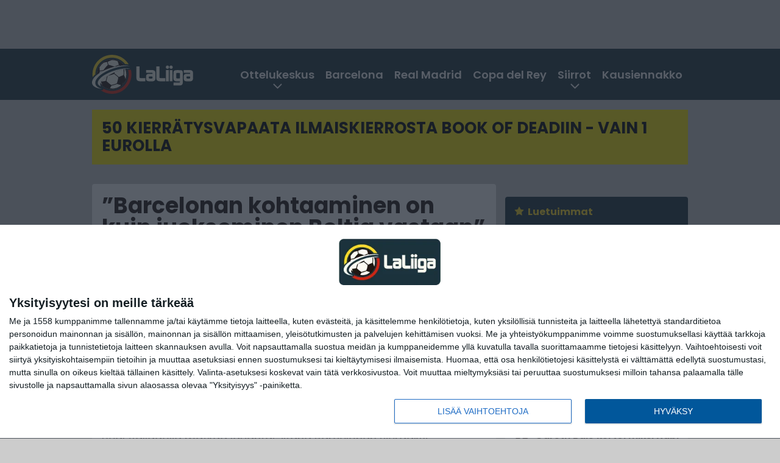

--- FILE ---
content_type: text/html; charset=UTF-8
request_url: https://www.laliiga.com/2013/10/05/barcelonan-kohtaaminen-on-kuin-juokseminen-boltia-vastaan/
body_size: 12804
content:

<!doctype html>
<html lang="fi">
	<head>
		<!-- meta charset="UTF-8" //-->
		<meta http-equiv="Content-Type" content="text/html; charset=UTF-8" />
		<meta http-equiv="X-UA-Compatible" content="IE=edge">
		<meta name="viewport" content="width=device-width, initial-scale=1" />

		<meta name='robots' content='index, follow, max-image-preview:large, max-snippet:-1, max-video-preview:-1' />

	<!-- This site is optimized with the Yoast SEO plugin v23.5 - https://yoast.com/wordpress/plugins/seo/ -->
	<title>&quot;Barcelonan kohtaaminen on kuin juokseminen Boltia vastaan&quot;</title>
	<link rel="canonical" href="https://www.laliiga.com/2013/10/05/barcelonan-kohtaaminen-on-kuin-juokseminen-boltia-vastaan/" />
	<meta property="og:locale" content="fi_FI" />
	<meta property="og:type" content="article" />
	<meta property="og:title" content="&quot;Barcelonan kohtaaminen on kuin juokseminen Boltia vastaan&quot;" />
	<meta property="og:description" content="Real Valladolid matkaa lauantai-iltana Barcelonan vieraaksi. Valladolidin valmentaja Juan Ignacio Martínez vertaa Barcelonaa Usain Boltin kohtaamiseen pikajuoksussa. – Nämä ottelut merkitään suurella innolla kalenteriin, Martínez sanoi lehdistötilaisuudessa. – En halua olla pessimistinen, mutta tämä on kuin Usain Boltin kohtaaminen olympialaisissa. Olemme joukkue, jonka on kokeiltava eri asioita. Meidän on näytettävä persoonallisuutemme pallon kanssa. Se on [&hellip;]" />
	<meta property="og:url" content="https://www.laliiga.com/2013/10/05/barcelonan-kohtaaminen-on-kuin-juokseminen-boltia-vastaan/" />
	<meta property="og:site_name" content="LaLiiga" />
	<meta property="article:publisher" content="https://www.facebook.com/Laliigasuomi" />
	<meta property="article:published_time" content="2013-10-05T12:39:55+00:00" />
	<meta property="og:image" content="https://www.laliiga.com/wp-content/uploads/2013/07/Valladolid-logo.jpg" />
	<meta property="og:image:width" content="205" />
	<meta property="og:image:height" content="246" />
	<meta property="og:image:type" content="image/jpeg" />
	<meta name="author" content="Jaakko Perttilä" />
	<meta name="twitter:card" content="summary_large_image" />
	<meta name="twitter:creator" content="@laliigacom" />
	<meta name="twitter:site" content="@laliigacom" />
	<meta name="twitter:label1" content="Kirjoittanut" />
	<meta name="twitter:data1" content="Jaakko Perttilä" />
	<meta name="twitter:label2" content="Arvioitu lukuaika" />
	<meta name="twitter:data2" content="1 minuutti" />
	<script type="application/ld+json" class="yoast-schema-graph">{"@context":"https://schema.org","@graph":[{"@type":"WebPage","@id":"https://www.laliiga.com/2013/10/05/barcelonan-kohtaaminen-on-kuin-juokseminen-boltia-vastaan/","url":"https://www.laliiga.com/2013/10/05/barcelonan-kohtaaminen-on-kuin-juokseminen-boltia-vastaan/","name":"\"Barcelonan kohtaaminen on kuin juokseminen Boltia vastaan\"","isPartOf":{"@id":"https://www.laliiga.com/#website"},"primaryImageOfPage":{"@id":"https://www.laliiga.com/2013/10/05/barcelonan-kohtaaminen-on-kuin-juokseminen-boltia-vastaan/#primaryimage"},"image":{"@id":"https://www.laliiga.com/2013/10/05/barcelonan-kohtaaminen-on-kuin-juokseminen-boltia-vastaan/#primaryimage"},"thumbnailUrl":"https://www.laliiga.com/app/uploads/2013/07/Valladolid-logo.jpg","datePublished":"2013-10-05T12:39:55+00:00","dateModified":"2013-10-05T12:39:55+00:00","author":{"@id":"https://www.laliiga.com/#/schema/person/a1a0dc1555595a448e2e0b37557cc633"},"breadcrumb":{"@id":"https://www.laliiga.com/2013/10/05/barcelonan-kohtaaminen-on-kuin-juokseminen-boltia-vastaan/#breadcrumb"},"inLanguage":"fi","potentialAction":[{"@type":"ReadAction","target":["https://www.laliiga.com/2013/10/05/barcelonan-kohtaaminen-on-kuin-juokseminen-boltia-vastaan/"]}]},{"@type":"ImageObject","inLanguage":"fi","@id":"https://www.laliiga.com/2013/10/05/barcelonan-kohtaaminen-on-kuin-juokseminen-boltia-vastaan/#primaryimage","url":"https://www.laliiga.com/app/uploads/2013/07/Valladolid-logo.jpg","contentUrl":"https://www.laliiga.com/app/uploads/2013/07/Valladolid-logo.jpg","width":205,"height":246},{"@type":"BreadcrumbList","@id":"https://www.laliiga.com/2013/10/05/barcelonan-kohtaaminen-on-kuin-juokseminen-boltia-vastaan/#breadcrumb","itemListElement":[{"@type":"ListItem","position":1,"name":"LaLiiga","item":"https://www.laliiga.com/"},{"@type":"ListItem","position":2,"name":"&#8221;Barcelonan kohtaaminen on kuin juokseminen Boltia vastaan&#8221;"}]},{"@type":"WebSite","@id":"https://www.laliiga.com/#website","url":"https://www.laliiga.com/","name":"LaLiiga","description":"-fanien pääuutiskanava","potentialAction":[{"@type":"SearchAction","target":{"@type":"EntryPoint","urlTemplate":"https://www.laliiga.com/?s={search_term_string}"},"query-input":{"@type":"PropertyValueSpecification","valueRequired":true,"valueName":"search_term_string"}}],"inLanguage":"fi"},{"@type":"Person","@id":"https://www.laliiga.com/#/schema/person/a1a0dc1555595a448e2e0b37557cc633","name":"Jaakko Perttilä","image":{"@type":"ImageObject","inLanguage":"fi","@id":"https://www.laliiga.com/#/schema/person/image/","url":"https://secure.gravatar.com/avatar/e52cffd62869e8e63f5af181938d5dad?s=96&d=mm&r=g","contentUrl":"https://secure.gravatar.com/avatar/e52cffd62869e8e63f5af181938d5dad?s=96&d=mm&r=g","caption":"Jaakko Perttilä"},"sameAs":["https://www.facebook.com/jaakko.perttila.3"],"url":"https://www.laliiga.com/author/jaakko/"}]}</script>
	<!-- / Yoast SEO plugin. -->


<link rel='stylesheet' id='wp-block-library-css' href='https://www.laliiga.com/wp/wp-includes/css/dist/block-library/style.min.css?ver=4d663794e6d31902b3f2bdf534408fcb' type='text/css' media='all' />
<link rel='stylesheet' id='content-reader-block-style-css' href='https://www.laliiga.com/app/plugins/content-reader/assets/css/frontend.css?ver=1.1.0' type='text/css' media='all' />
<link rel='stylesheet' id='block-post-list-css-css' href='https://www.laliiga.com/app/themes/media-theme/assets/css/block-post-list.css?ver=0.62' type='text/css' media='all' />
<style id='classic-theme-styles-inline-css' type='text/css'>
/*! This file is auto-generated */
.wp-block-button__link{color:#fff;background-color:#32373c;border-radius:9999px;box-shadow:none;text-decoration:none;padding:calc(.667em + 2px) calc(1.333em + 2px);font-size:1.125em}.wp-block-file__button{background:#32373c;color:#fff;text-decoration:none}
</style>
<style id='global-styles-inline-css' type='text/css'>
:root{--wp--preset--aspect-ratio--square: 1;--wp--preset--aspect-ratio--4-3: 4/3;--wp--preset--aspect-ratio--3-4: 3/4;--wp--preset--aspect-ratio--3-2: 3/2;--wp--preset--aspect-ratio--2-3: 2/3;--wp--preset--aspect-ratio--16-9: 16/9;--wp--preset--aspect-ratio--9-16: 9/16;--wp--preset--color--black: #000000;--wp--preset--color--cyan-bluish-gray: #abb8c3;--wp--preset--color--white: #ffffff;--wp--preset--color--pale-pink: #f78da7;--wp--preset--color--vivid-red: #cf2e2e;--wp--preset--color--luminous-vivid-orange: #ff6900;--wp--preset--color--luminous-vivid-amber: #fcb900;--wp--preset--color--light-green-cyan: #7bdcb5;--wp--preset--color--vivid-green-cyan: #00d084;--wp--preset--color--pale-cyan-blue: #8ed1fc;--wp--preset--color--vivid-cyan-blue: #0693e3;--wp--preset--color--vivid-purple: #9b51e0;--wp--preset--gradient--vivid-cyan-blue-to-vivid-purple: linear-gradient(135deg,rgba(6,147,227,1) 0%,rgb(155,81,224) 100%);--wp--preset--gradient--light-green-cyan-to-vivid-green-cyan: linear-gradient(135deg,rgb(122,220,180) 0%,rgb(0,208,130) 100%);--wp--preset--gradient--luminous-vivid-amber-to-luminous-vivid-orange: linear-gradient(135deg,rgba(252,185,0,1) 0%,rgba(255,105,0,1) 100%);--wp--preset--gradient--luminous-vivid-orange-to-vivid-red: linear-gradient(135deg,rgba(255,105,0,1) 0%,rgb(207,46,46) 100%);--wp--preset--gradient--very-light-gray-to-cyan-bluish-gray: linear-gradient(135deg,rgb(238,238,238) 0%,rgb(169,184,195) 100%);--wp--preset--gradient--cool-to-warm-spectrum: linear-gradient(135deg,rgb(74,234,220) 0%,rgb(151,120,209) 20%,rgb(207,42,186) 40%,rgb(238,44,130) 60%,rgb(251,105,98) 80%,rgb(254,248,76) 100%);--wp--preset--gradient--blush-light-purple: linear-gradient(135deg,rgb(255,206,236) 0%,rgb(152,150,240) 100%);--wp--preset--gradient--blush-bordeaux: linear-gradient(135deg,rgb(254,205,165) 0%,rgb(254,45,45) 50%,rgb(107,0,62) 100%);--wp--preset--gradient--luminous-dusk: linear-gradient(135deg,rgb(255,203,112) 0%,rgb(199,81,192) 50%,rgb(65,88,208) 100%);--wp--preset--gradient--pale-ocean: linear-gradient(135deg,rgb(255,245,203) 0%,rgb(182,227,212) 50%,rgb(51,167,181) 100%);--wp--preset--gradient--electric-grass: linear-gradient(135deg,rgb(202,248,128) 0%,rgb(113,206,126) 100%);--wp--preset--gradient--midnight: linear-gradient(135deg,rgb(2,3,129) 0%,rgb(40,116,252) 100%);--wp--preset--font-size--small: 13px;--wp--preset--font-size--medium: 20px;--wp--preset--font-size--large: 36px;--wp--preset--font-size--x-large: 42px;--wp--preset--spacing--20: 0.44rem;--wp--preset--spacing--30: 0.67rem;--wp--preset--spacing--40: 1rem;--wp--preset--spacing--50: 1.5rem;--wp--preset--spacing--60: 2.25rem;--wp--preset--spacing--70: 3.38rem;--wp--preset--spacing--80: 5.06rem;--wp--preset--shadow--natural: 6px 6px 9px rgba(0, 0, 0, 0.2);--wp--preset--shadow--deep: 12px 12px 50px rgba(0, 0, 0, 0.4);--wp--preset--shadow--sharp: 6px 6px 0px rgba(0, 0, 0, 0.2);--wp--preset--shadow--outlined: 6px 6px 0px -3px rgba(255, 255, 255, 1), 6px 6px rgba(0, 0, 0, 1);--wp--preset--shadow--crisp: 6px 6px 0px rgba(0, 0, 0, 1);}:where(.is-layout-flex){gap: 0.5em;}:where(.is-layout-grid){gap: 0.5em;}body .is-layout-flex{display: flex;}.is-layout-flex{flex-wrap: wrap;align-items: center;}.is-layout-flex > :is(*, div){margin: 0;}body .is-layout-grid{display: grid;}.is-layout-grid > :is(*, div){margin: 0;}:where(.wp-block-columns.is-layout-flex){gap: 2em;}:where(.wp-block-columns.is-layout-grid){gap: 2em;}:where(.wp-block-post-template.is-layout-flex){gap: 1.25em;}:where(.wp-block-post-template.is-layout-grid){gap: 1.25em;}.has-black-color{color: var(--wp--preset--color--black) !important;}.has-cyan-bluish-gray-color{color: var(--wp--preset--color--cyan-bluish-gray) !important;}.has-white-color{color: var(--wp--preset--color--white) !important;}.has-pale-pink-color{color: var(--wp--preset--color--pale-pink) !important;}.has-vivid-red-color{color: var(--wp--preset--color--vivid-red) !important;}.has-luminous-vivid-orange-color{color: var(--wp--preset--color--luminous-vivid-orange) !important;}.has-luminous-vivid-amber-color{color: var(--wp--preset--color--luminous-vivid-amber) !important;}.has-light-green-cyan-color{color: var(--wp--preset--color--light-green-cyan) !important;}.has-vivid-green-cyan-color{color: var(--wp--preset--color--vivid-green-cyan) !important;}.has-pale-cyan-blue-color{color: var(--wp--preset--color--pale-cyan-blue) !important;}.has-vivid-cyan-blue-color{color: var(--wp--preset--color--vivid-cyan-blue) !important;}.has-vivid-purple-color{color: var(--wp--preset--color--vivid-purple) !important;}.has-black-background-color{background-color: var(--wp--preset--color--black) !important;}.has-cyan-bluish-gray-background-color{background-color: var(--wp--preset--color--cyan-bluish-gray) !important;}.has-white-background-color{background-color: var(--wp--preset--color--white) !important;}.has-pale-pink-background-color{background-color: var(--wp--preset--color--pale-pink) !important;}.has-vivid-red-background-color{background-color: var(--wp--preset--color--vivid-red) !important;}.has-luminous-vivid-orange-background-color{background-color: var(--wp--preset--color--luminous-vivid-orange) !important;}.has-luminous-vivid-amber-background-color{background-color: var(--wp--preset--color--luminous-vivid-amber) !important;}.has-light-green-cyan-background-color{background-color: var(--wp--preset--color--light-green-cyan) !important;}.has-vivid-green-cyan-background-color{background-color: var(--wp--preset--color--vivid-green-cyan) !important;}.has-pale-cyan-blue-background-color{background-color: var(--wp--preset--color--pale-cyan-blue) !important;}.has-vivid-cyan-blue-background-color{background-color: var(--wp--preset--color--vivid-cyan-blue) !important;}.has-vivid-purple-background-color{background-color: var(--wp--preset--color--vivid-purple) !important;}.has-black-border-color{border-color: var(--wp--preset--color--black) !important;}.has-cyan-bluish-gray-border-color{border-color: var(--wp--preset--color--cyan-bluish-gray) !important;}.has-white-border-color{border-color: var(--wp--preset--color--white) !important;}.has-pale-pink-border-color{border-color: var(--wp--preset--color--pale-pink) !important;}.has-vivid-red-border-color{border-color: var(--wp--preset--color--vivid-red) !important;}.has-luminous-vivid-orange-border-color{border-color: var(--wp--preset--color--luminous-vivid-orange) !important;}.has-luminous-vivid-amber-border-color{border-color: var(--wp--preset--color--luminous-vivid-amber) !important;}.has-light-green-cyan-border-color{border-color: var(--wp--preset--color--light-green-cyan) !important;}.has-vivid-green-cyan-border-color{border-color: var(--wp--preset--color--vivid-green-cyan) !important;}.has-pale-cyan-blue-border-color{border-color: var(--wp--preset--color--pale-cyan-blue) !important;}.has-vivid-cyan-blue-border-color{border-color: var(--wp--preset--color--vivid-cyan-blue) !important;}.has-vivid-purple-border-color{border-color: var(--wp--preset--color--vivid-purple) !important;}.has-vivid-cyan-blue-to-vivid-purple-gradient-background{background: var(--wp--preset--gradient--vivid-cyan-blue-to-vivid-purple) !important;}.has-light-green-cyan-to-vivid-green-cyan-gradient-background{background: var(--wp--preset--gradient--light-green-cyan-to-vivid-green-cyan) !important;}.has-luminous-vivid-amber-to-luminous-vivid-orange-gradient-background{background: var(--wp--preset--gradient--luminous-vivid-amber-to-luminous-vivid-orange) !important;}.has-luminous-vivid-orange-to-vivid-red-gradient-background{background: var(--wp--preset--gradient--luminous-vivid-orange-to-vivid-red) !important;}.has-very-light-gray-to-cyan-bluish-gray-gradient-background{background: var(--wp--preset--gradient--very-light-gray-to-cyan-bluish-gray) !important;}.has-cool-to-warm-spectrum-gradient-background{background: var(--wp--preset--gradient--cool-to-warm-spectrum) !important;}.has-blush-light-purple-gradient-background{background: var(--wp--preset--gradient--blush-light-purple) !important;}.has-blush-bordeaux-gradient-background{background: var(--wp--preset--gradient--blush-bordeaux) !important;}.has-luminous-dusk-gradient-background{background: var(--wp--preset--gradient--luminous-dusk) !important;}.has-pale-ocean-gradient-background{background: var(--wp--preset--gradient--pale-ocean) !important;}.has-electric-grass-gradient-background{background: var(--wp--preset--gradient--electric-grass) !important;}.has-midnight-gradient-background{background: var(--wp--preset--gradient--midnight) !important;}.has-small-font-size{font-size: var(--wp--preset--font-size--small) !important;}.has-medium-font-size{font-size: var(--wp--preset--font-size--medium) !important;}.has-large-font-size{font-size: var(--wp--preset--font-size--large) !important;}.has-x-large-font-size{font-size: var(--wp--preset--font-size--x-large) !important;}
:where(.wp-block-post-template.is-layout-flex){gap: 1.25em;}:where(.wp-block-post-template.is-layout-grid){gap: 1.25em;}
:where(.wp-block-columns.is-layout-flex){gap: 2em;}:where(.wp-block-columns.is-layout-grid){gap: 2em;}
:root :where(.wp-block-pullquote){font-size: 1.5em;line-height: 1.6;}
</style>
<link rel='stylesheet' id='auth0-widget-css' href='https://www.laliiga.com/app/plugins/auth0/assets/css/main.css?ver=4.6.2' type='text/css' media='all' />
<link rel='stylesheet' id='pnfp_ads_styles-css' href='https://www.laliiga.com/app/plugins/fp_ads/css/fads.min.css?ver=0.1.4' type='text/css' media='all' />
<link rel='stylesheet' id='toplytics-css' href='https://www.laliiga.com/app/plugins/toplytics/components/../resources/frontend/css/toplytics-public.css?ver=4.1' type='text/css' media='all' />
<link rel='stylesheet' id='block-breaking-news-css' href='https://www.laliiga.com/app/themes/media-theme/assets/css/block-breaking-news.css?ver=0.62' type='text/css' media='all' />
<link rel='stylesheet' id='mt-style-css' href='https://www.laliiga.com/app/themes/media-theme/assets/css/style.css?ver=0.62' type='text/css' media='all' />
<script type="text/javascript" src="https://www.laliiga.com/wp/wp-includes/js/jquery/jquery.min.js?ver=3.7.1" id="jquery-core-js"></script>
<script type="text/javascript" src="https://www.laliiga.com/app/plugins/fp_ads/js/fads.min.js?ver=0.1.4" id="pnfp_ads_script-js"></script>
<script type="text/javascript" src="https://www.laliiga.com/app/themes/media-theme/assets/js/ad-loader.js?ver=0.62" id="mt-ad-loader-js"></script>

	<!-- Google tag (gtag.js) - (PCT) V4 Analytics -->
	<script async src="https://www.googletagmanager.com/gtag/js?id=G-E3ZJGKR4J9"></script>
	<script>
		window.dataLayer = window.dataLayer || [];
		function gtag(){dataLayer.push(arguments);}
		gtag('js', new Date());

		gtag('config', 'G-E3ZJGKR4J9');
	</script>
<meta name="theme-color" content="#1b323d" /><link rel="icon" type="image/png" href="https://www.laliiga.com/app/themes/media-theme-laliiga/assets/img/favicons/favicon-128x128.png" sizes="128x128"><link rel="icon" type="image/png" href="https://www.laliiga.com/app/themes/media-theme-laliiga/assets/img/favicons/favicon-32x32.png" sizes="32x32"><link rel="icon" type="image/x-icon" href="https://www.laliiga.com/app/themes/media-theme-laliiga/assets/img/favicons/favicon.ico"><meta property="fb:app_id" content="1896605173920658" /><link rel="manifest" href="/manifest.json">				<link rel="preload" href="https://www.laliiga.com/app/themes/media-theme-laliiga/assets/fonts/poppins-v20-latin-ext_latin-600.woff2" as="font" type="font/woff2" crossorigin>
							<link rel="preload" href="https://www.laliiga.com/app/themes/media-theme-laliiga/assets/fonts/poppins-v20-latin-ext_latin-600italic.woff2" as="font" type="font/woff2" crossorigin>
							<link rel="preload" href="https://www.laliiga.com/app/themes/media-theme-laliiga/assets/fonts/poppins-v20-latin-ext_latin-700.woff2" as="font" type="font/woff2" crossorigin>
							<link rel="preload" href="https://www.laliiga.com/app/themes/media-theme-laliiga/assets/fonts/poppins-v20-latin-ext_latin-700italic.woff2" as="font" type="font/woff2" crossorigin>
							<link rel="preload" href="https://www.laliiga.com/app/themes/media-theme-laliiga/assets/fonts/poppins-v20-latin-ext_latin-italic.woff2" as="font" type="font/woff2" crossorigin>
							<link rel="preload" href="https://www.laliiga.com/app/themes/media-theme-laliiga/assets/fonts/poppins-v20-latin-ext_latin-regular.woff2" as="font" type="font/woff2" crossorigin>
						<!-- InMobi Choice. Consent Manager Tag v3.0 (for TCF 2.2) -->
			<script type="text/javascript" async=true>
			(function() {
			var host = window.location.hostname;
			var element = document.createElement('script');
			var firstScript = document.getElementsByTagName('script')[0];
			var url = 'https://cmp.inmobi.com'
				.concat('/choice/', 'xYfHFX9BdTC6G', '/', host, '/choice.js?tag_version=V3');
			var uspTries = 0;
			var uspTriesLimit = 3;
			element.async = true;
			element.type = 'text/javascript';
			element.src = url;

			firstScript.parentNode.insertBefore(element, firstScript);

			function makeStub() {
				var TCF_LOCATOR_NAME = '__tcfapiLocator';
				var queue = [];
				var win = window;
				var cmpFrame;

				function addFrame() {
				var doc = win.document;
				var otherCMP = !!(win.frames[TCF_LOCATOR_NAME]);

				if (!otherCMP) {
					if (doc.body) {
					var iframe = doc.createElement('iframe');

					iframe.style.cssText = 'display:none';
					iframe.name = TCF_LOCATOR_NAME;
					doc.body.appendChild(iframe);
					} else {
					setTimeout(addFrame, 5);
					}
				}
				return !otherCMP;
				}

				function tcfAPIHandler() {
				var gdprApplies;
				var args = arguments;

				if (!args.length) {
					return queue;
				} else if (args[0] === 'setGdprApplies') {
					if (
					args.length > 3 &&
					args[2] === 2 &&
					typeof args[3] === 'boolean'
					) {
					gdprApplies = args[3];
					if (typeof args[2] === 'function') {
						args[2]('set', true);
					}
					}
				} else if (args[0] === 'ping') {
					var retr = {
					gdprApplies: gdprApplies,
					cmpLoaded: false,
					cmpStatus: 'stub'
					};

					if (typeof args[2] === 'function') {
					args[2](retr);
					}
				} else {
					if(args[0] === 'init' && typeof args[3] === 'object') {
					args[3] = Object.assign(args[3], { tag_version: 'V3' });
					}
					queue.push(args);
				}
				}

				function postMessageEventHandler(event) {
				var msgIsString = typeof event.data === 'string';
				var json = {};

				try {
					if (msgIsString) {
					json = JSON.parse(event.data);
					} else {
					json = event.data;
					}
				} catch (ignore) {}

				var payload = json.__tcfapiCall;

				if (payload) {
					window.__tcfapi(
					payload.command,
					payload.version,
					function(retValue, success) {
						var returnMsg = {
						__tcfapiReturn: {
							returnValue: retValue,
							success: success,
							callId: payload.callId
						}
						};
						if (msgIsString) {
						returnMsg = JSON.stringify(returnMsg);
						}
						if (event && event.source && event.source.postMessage) {
						event.source.postMessage(returnMsg, '*');
						}
					},
					payload.parameter
					);
				}
				}

				while (win) {
				try {
					if (win.frames[TCF_LOCATOR_NAME]) {
					cmpFrame = win;
					break;
					}
				} catch (ignore) {}

				if (win === window.top) {
					break;
				}
				win = win.parent;
				}
				if (!cmpFrame) {
				addFrame();
				win.__tcfapi = tcfAPIHandler;
				win.addEventListener('message', postMessageEventHandler, false);
				}
			};

			makeStub();

			var uspStubFunction = function() {
				var arg = arguments;
				if (typeof window.__uspapi !== uspStubFunction) {
				setTimeout(function() {
					if (typeof window.__uspapi !== 'undefined') {
					window.__uspapi.apply(window.__uspapi, arg);
					}
				}, 500);
				}
			};

			var checkIfUspIsReady = function() {
				uspTries++;
				if (window.__uspapi === uspStubFunction && uspTries < uspTriesLimit) {
				console.warn('USP is not accessible');
				} else {
				clearInterval(uspInterval);
				}
			};

			if (typeof window.__uspapi === 'undefined') {
				window.__uspapi = uspStubFunction;
				var uspInterval = setInterval(checkIfUspIsReady, 6000);
			}
			})();
			</script>
			<!-- End InMobi Choice. Consent Manager Tag v3.0 (for TCF 2.2) -->
		
		
						<!-- Matomo Tag Manager -->
<script>
  var _mtm = window._mtm = window._mtm || [];
  _mtm.push({'mtm.startTime': (new Date().getTime()), 'event': 'mtm.Start'});
  var d=document, g=d.createElement('script'), s=d.getElementsByTagName('script')[0];
  g.async=true; g.src='https://zdpi0lzv.laliiga.com/js/container_zdpI0LZv.js';
  s.parentNode.insertBefore(g,s);
</script>
<!-- End Matomo Tag Manager -->
			</head>
	<body class="single-post" data-template="base.twig">
			<!-- Global site tag (gtag.js) - Google Analytics V4 -->
	<script async src="https://www.googletagmanager.com/gtag/js?id=G-P5R4BSB3JX"></script>
	<script>
		window.dataLayer = window.dataLayer || [];
		function gtag() { dataLayer.push(arguments); }
		gtag( 'js', new Date() );
		gtag( 'config', 'G-P5R4BSB3JX', {
			"tags": "Barcelona | Martinez Juan Ignacio | Messi Lionel | Neymar | Real Valladolid",
			"categories": "Pääuutiset | Uutiset",
			"author": "Jaakko Perttilä",
		} );
	</script>

				<header class="clearfix">
			
	<div class="ads-desktop items-center p-t-40 p-b-40">
		<div class="adform" data-desktop-id="1295235"></div>
<div data-ad-unit-id="279915"></div>
	</div>
		
	<div class="ads-mobile items-center p-b-20" style="min-height: 300px;">
		<div class="adform" data-mobile-id="1295236"></div>
<div data-ad-unit-id="279916"></div>
	</div>
	
	<div class="navbar">
		<div class="grid">
			<div class="container">
				<nav class="navigation">
					<div class="mobile-logo">
													<div class="h1">
								<a href="https://www.laliiga.com/">
									<img src="https://www.laliiga.com/app/themes/media-theme-laliiga/assets/img/logo.svg" alt="LaLiiga" title="LaLiiga" />
								</a>
							</div>
											</div>
												<ul class="nav m-nav">
		<li class="nav-item track-event" data-placement="mobile-menu" data-title="Etusivu" data-position="1">
			<a href="/">
				<i class="icon icon-home" aria-hidden="true"></i>
				<span>Etusivu</span>
			</a>
		</li>
					<li class="nav-item track-event" data-placement="mobile-menu" data-title="Uusimmat" data-position="2">
				<a href="https://www.laliiga.com/luetuimmat/" target="">
					<i class="icon icon-star-o" aria-hidden="true"></i>
					<span>Luetuimmat</span>
				</a>
			</li>
							<li class="nav-item track-event" data-placement="mobile-menu" data-title="Uusimmat" data-position="3">
				<a href="https://www.laliiga.com/uusimmat/" target="">
					<i class="icon icon-clock-o" aria-hidden="true"></i>
					<span>Uusimmat</span>
				</a>
			</li>
								<li class="nav-item">
			<a class="main-nav-toggle-mobile" href="#">
				<i class="icon icon-bars" aria-hidden="true"></i>
				<span>Valikko</span>
			</a>
		</li>
			</ul>

	<ul class="nav d-nav">
		<li class="logo">
							<div class="h1">
					<a href="https://www.laliiga.com/">
						<img src="https://www.laliiga.com/app/themes/media-theme-laliiga/assets/img/logo.svg" alt="LaLiiga" title="LaLiiga" />
					</a>
				</div>
					</li>
		<li class="dummy-element"></li>
		<li class="drawer-element"><div></div></li>
			<li class="nav-item  menu-item-has-children">
			<a class="nav-link" target="" href="https://www.laliiga.com/ottelukeskus/">Ottelukeskus</a>
							<span class="dropdown-toggle">
					<i class="icon icon-chevron-down" aria-hidden="true"></i>
				</span>
				<ul class="dropdown-menu">

											<li class="dropdown-item">
						<a target="" href="https://www.laliiga.com/sarjataulukko/">Sarjataulukko</a>
												</li>
											<li class="dropdown-item">
						<a target="" href="https://www.laliiga.com/otteluohjelma/">Otteluohjelma</a>
												</li>
											<li class="dropdown-item">
						<a target="" href="https://www.laliiga.com/tulokset/">Tulokset</a>
												</li>
											<li class="dropdown-item">
						<a target="" href="https://www.laliiga.com/maaliporssi/">Maalipörssi</a>
												</li>
											<li class="dropdown-item">
						<a target="" href="https://www.laliiga.com/el-clasico/">El Clásico</a>
												</li>
											<li class="dropdown-item">
						<a target="" href="https://www.laliiga.com/mestarien-liiga/">Mestarien liiga</a>
												</li>
											<li class="dropdown-item">
						<a target="" href="https://www.laliiga.com/eurooppa-liiga/">Eurooppa-liiga</a>
												</li>
											<li class="dropdown-item">
						<a target="" href="https://www.laliiga.com/konferenssiliiga/">Konferenssiliiga</a>
												</li>
					
				</ul>
					</li>
			<li class="nav-item ">
			<a class="nav-link" target="" href="https://www.laliiga.com/tag/barcelona/">Barcelona</a>
					</li>
			<li class="nav-item ">
			<a class="nav-link" target="" href="https://www.laliiga.com/tag/real-madrid/">Real Madrid</a>
					</li>
			<li class="nav-item ">
			<a class="nav-link" target="" href="https://www.laliiga.com/copa-del-rey-espanjan-cup/">Copa del Rey</a>
					</li>
			<li class="nav-item  menu-item-has-children">
			<a class="nav-link" target="" href="https://www.laliiga.com/siirtoikkuna/">Siirrot</a>
							<span class="dropdown-toggle">
					<i class="icon icon-chevron-down" aria-hidden="true"></i>
				</span>
				<ul class="dropdown-menu">

											<li class="dropdown-item">
						<a target="" href="/siirtoikkuna/#toteutuneet-siirrot">Toteutuneet siirrot</a>
												</li>
											<li class="dropdown-item">
						<a target="" href="https://www.laliiga.com/category/siirtouutiset/">Siirtouutiset</a>
												</li>
					
				</ul>
					</li>
			<li class="nav-item ">
			<a class="nav-link" target="" href="https://www.laliiga.com/la-ligan-kausiennakko-2025-26/">Kausiennakko</a>
					</li>
		</ul>
									</nav>
			</div>
		</div>
	</div>
</header>
		<main id="main" class="site-main">
							
				
										<div class="grid p-b-16">
					<div class="container top-content">
						<div class="breaking-news m-b-16">
    <div class="item track-event track-impressions" data-placement="breaking-news" data-title="50 KIERRÄTYSVAPAATA ILMAISKIERROSTA BOOK OF DEADIIN - VAIN 1 EUROLLA">
        <div class="title">
            <a href="https://record.tuohiaffiliates.com/_iPf0f63L7Qf6PBA04iUMN2Nd7ZgqdRLk/27/" title="50 KIERRÄTYSVAPAATA ILMAISKIERROSTA BOOK OF DEADIIN - VAIN 1 EUROLLA">50 KIERRÄTYSVAPAATA ILMAISKIERROSTA BOOK OF DEADIIN - VAIN 1 EUROLLA</a>
        </div>
    </div>
</div>																	</div>
				</div>
										
	<div class="ads-desktop items-center">
		<div data-ad-unit-id="272454"></div>
	</div>
				
	<div class="ads-mobile items-center" style="min-height: 300px;">
		<div data-ad-unit-id="272441"></div>
	</div>
						<div class="grid p-t-16 p-b-16">
				<div class="page-content">
						<article class="post-single block-box">
					<div class="title">
								<h1>&#8221;Barcelonan kohtaaminen on kuin juokseminen Boltia vastaan&#8221;</h1>
				<div class="meta">
					<span class="author"><a href="https://www.laliiga.com/author/jaakko/">Jaakko Perttilä</a></span>					<time class="publish" datetime="2013-10-05 15:39">
						<span class="date">05.10.2013</span> <span class="time">15:39</span>					</time>
				</div>
			</div>
		
					<img class="image lazyload" src="https://www.laliiga.com/app/themes/media-theme/assets/img/lazy-placeholder.png" data-src="https://www.laliiga.com/app/uploads/2013/07/Valladolid-logo.jpg" width="205" height="246"data-srcset="https://www.laliiga.com/app/uploads/2013/07/Valladolid-logo.jpg 205w, " sizes="(max-width: 979px) 316px, (min-width: 980px) 632px" alt="Valladolid logo">
								
		
		<div class="post-content">
			<div id="outstream"><script type="text/javascript">
	var adformID = 943642;
	var bbScript = 'n_laliiga_outstream.js';

	__tcfapi('addEventListener', 2, function(tcData, success) {
		if (success) {
			if (tcData.eventStatus == 'useractioncomplete' || tcData.eventStatus == 'tcloaded') {
				var hasStoreOnDeviceConsent = tcData.purpose.consents[1] || false;

				if (hasStoreOnDeviceConsent) {

					( function( d ) {
						var js, s = d.getElementById( 'outstream' );
						js = d.createElement( 'script' );
						js.async = true;
						js.src = '//s1.adform.net/banners/scripts/video/outstream/inview.js';
						js.setAttribute( "data-pmp-id" , adformID );
						s.appendChild( js );
					} )( window.document );

					( function( window, document, Adform ) {
						window._adform = window._adform || [];

						_adform.push( [adformID+'.ad.ready', function() {
							document.getElementById( 'outstream' ).style.marginBottom = "16px";
						}]);

						_adform.push( [adformID+'.pmp.empty', function() {
						// adform empty
							console.log( 'adform ' + adformID + ' was empty, loading BB' );

							( function( d ) {
								var js, s = d.getElementById( 'outstream' );
								js = d.createElement( 'script' );
								js.async = true;
								js.src = 'https://wonderus.bbvms.com/a/' + bbScript;
								s.appendChild( js );
							} )( window.document );

						// end adform empty
						}]);
					})( window, document, ( Adform = window.Adform || {} ) );
				}
			}
		}

	});
</script><div id="adform-outstream"></div></div>Real Valladolid matkaa lauantai-iltana Barcelonan vieraaksi. Valladolidin valmentaja <strong>Juan Ignacio Martínez</strong> vertaa Barcelonaa <strong>Usain Boltin</strong> kohtaamiseen pikajuoksussa.

– Nämä ottelut merkitään suurella innolla kalenteriin, Martínez sanoi lehdistötilaisuudessa.

– En halua olla pessimistinen, mutta tämä on kuin Usain Boltin kohtaaminen olympialaisissa. Olemme joukkue, jonka on kokeiltava eri asioita. Meidän on näytettävä persoonallisuutemme pallon kanssa. Se on vaikeaa, koska he prässäävät kovaa kentän joka osa-alueella.

<strong>Lionel Messi</strong> ei pelaa ottelussa jalkavamman takia. Martínezin mukaan <strong>Neymar</strong> paikkaa Messin jättämän aukon.

– Heillä on paljon vaihtoehtoja, kuten Neymar, joka osaa samankaltaisia asioita kuin argentiinalainen (Messi). Messi on maailman paras ja hän voi ratkaista loukkaantuneenakin otteluita.


	
																													
								
							
			
						<h2 class="has-background">LUE MYÖS:</h2>			<div class="post-list post-list-type-1 block-box m-b-15" data-id="post-list-1932398691">
							<div class="news-post">
				<div class="description">
					<div class="title">
						
						<a href="https://www.laliiga.com/2026/01/25/uusi-real-luotsi-ylisti-mbappea-ja-viniciusta-maailman-parhaat-pelaajat/" title="Uusi Real-luotsi ylisti Mbappea ja Viniciusta: ”Maailman parhaat pelaajat”">Uusi Real-luotsi ylisti Mbappea ja Viniciusta: ”Maailman parhaat pelaajat”</a>
					</div>
					<div class="meta m-t-4">
						
			<a class="author" href="https://www.laliiga.com/author/juuso-koivumaki/">Juuso Koivumäki</a> |
							<time class="publish" datetime="2026-01-25T12:10:22+02:00">
							<span class="date">25.01.2026</span> <span class="time">12:10</span>						</time>
					</div>
				</div>
				<div class="image">
	<a href="https://www.laliiga.com/2026/01/25/uusi-real-luotsi-ylisti-mbappea-ja-viniciusta-maailman-parhaat-pelaajat/" title="Uusi Real-luotsi ylisti Mbappea ja Viniciusta: ”Maailman parhaat pelaajat”">
					<img loading="lazy" decoding="async" class="lazyload" src="https://www.laliiga.com/app/themes/media-theme/assets/img/lazy-placeholder.png" data-src="https://www.laliiga.com/app/uploads/2024/12/aop_mbappevinicius20241210-e1735562318557-300x194.jpg" width="300" height="194" data-srcset="https://www.laliiga.com/app/uploads/2024/12/aop_mbappevinicius20241210-e1735562318557-300x194.jpg 300w, https://www.laliiga.com/app/uploads/2024/12/aop_mbappevinicius20241210-e1735562318557-150x150.jpg 150w, " sizes="(max-width: 980px) 75px, (max-width: 2047px) 150px, (min-width: 2048px) 300px" alt="aop_mbappevinicius20241210" title="Uusi Real-luotsi ylisti Mbappea ja Viniciusta: ”Maailman parhaat pelaajat”">
			</a>
</div>			</div>
																																				<div class="news-post">
				<div class="description">
					<div class="title">
						
						<a href="https://www.laliiga.com/2026/01/24/kylian-mbappe-toi-real-madridille-voiton-la-ligan-huippukamppailussa/" title="Kylian Mbappé toi Real Madridille voiton La Ligan huippukamppailussa">Kylian Mbappé toi Real Madridille voiton La Ligan huippukamppailussa</a>
					</div>
					<div class="meta m-t-4">
						
			<a class="author" href="https://www.laliiga.com/author/ville-liimatta/">Ville Liimatta</a> |
							<time class="publish" datetime="2026-01-24T23:55:52+02:00">
							<span class="date">24.01.2026</span> <span class="time">23:55</span>						</time>
					</div>
				</div>
				<div class="image">
	<a href="https://www.laliiga.com/2026/01/24/kylian-mbappe-toi-real-madridille-voiton-la-ligan-huippukamppailussa/" title="Kylian Mbappé toi Real Madridille voiton La Ligan huippukamppailussa">
					<img loading="lazy" decoding="async" class="lazyload" src="https://www.laliiga.com/app/themes/media-theme/assets/img/lazy-placeholder.png" data-src="https://www.laliiga.com/app/uploads/2026/01/aop_mbappekylian20260124-300x200.jpg" width="300" height="200" data-srcset="https://www.laliiga.com/app/uploads/2026/01/aop_mbappekylian20260124-300x200.jpg 300w, https://www.laliiga.com/app/uploads/2026/01/aop_mbappekylian20260124-150x150.jpg 150w, " sizes="(max-width: 980px) 75px, (max-width: 2047px) 150px, (min-width: 2048px) 300px" alt="aop_mbappekylian20260124" title="Kylian Mbappé toi Real Madridille voiton La Ligan huippukamppailussa">
			</a>
</div>			</div>
																																				<div class="news-post">
				<div class="description">
					<div class="title">
						
						<a href="https://www.laliiga.com/2026/01/24/barcelona-yrittaa-pitaa-muut-seurat-loitolla-fermin-lopezista/" title="Barcelona yrittää pitää muut seurat loitolla Fermín Lópezista">Barcelona yrittää pitää muut seurat loitolla Fermín Lópezista</a>
					</div>
					<div class="meta m-t-4">
						
			<a class="author" href="https://www.laliiga.com/author/ville-liimatta/">Ville Liimatta</a> |
							<time class="publish" datetime="2026-01-24T16:21:17+02:00">
							<span class="date">24.01.2026</span> <span class="time">16:21</span>						</time>
					</div>
				</div>
				<div class="image">
	<a href="https://www.laliiga.com/2026/01/24/barcelona-yrittaa-pitaa-muut-seurat-loitolla-fermin-lopezista/" title="Barcelona yrittää pitää muut seurat loitolla Fermín Lópezista">
					<img loading="lazy" decoding="async" class="lazyload" src="https://www.laliiga.com/app/themes/media-theme/assets/img/lazy-placeholder.png" data-src="https://www.laliiga.com/app/uploads/2026/01/aop_lopexfermin20260122-300x187.jpg" width="300" height="187" data-srcset="https://www.laliiga.com/app/uploads/2026/01/aop_lopexfermin20260122-300x187.jpg 300w, https://www.laliiga.com/app/uploads/2026/01/aop_lopexfermin20260122-150x150.jpg 150w, " sizes="(max-width: 980px) 75px, (max-width: 2047px) 150px, (min-width: 2048px) 300px" alt="aop_lopexfermin20260122" title="Barcelona yrittää pitää muut seurat loitolla Fermín Lópezista">
			</a>
</div>			</div>
																									<div class="items-center news-post"></div>
																						<div class="news-post">
				<div class="description">
					<div class="title">
						
						<a href="https://www.laliiga.com/2026/01/23/trent-alexander-arnoldin-aika-real-madridissa-uhkaa-jaada-lyhyeksi/" title="Trent Alexander-Arnoldin aika Real Madridissa uhkaa jäädä lyhyeksi">Trent Alexander-Arnoldin aika Real Madridissa uhkaa jäädä lyhyeksi</a>
					</div>
					<div class="meta m-t-4">
						
			<a class="author" href="https://www.laliiga.com/author/kojala/">Kati Ojala</a> |
							<time class="publish" datetime="2026-01-23T16:39:44+02:00">
							<span class="date">23.01.2026</span> <span class="time">16:39</span>						</time>
					</div>
				</div>
				<div class="image">
	<a href="https://www.laliiga.com/2026/01/23/trent-alexander-arnoldin-aika-real-madridissa-uhkaa-jaada-lyhyeksi/" title="Trent Alexander-Arnoldin aika Real Madridissa uhkaa jäädä lyhyeksi">
					<img loading="lazy" decoding="async" class="lazyload" src="https://www.laliiga.com/app/themes/media-theme/assets/img/lazy-placeholder.png" data-src="https://www.laliiga.com/app/uploads/2026/01/aop_AlexanderArnold_Trent29.13485586-300x202.jpg" width="300" height="202" data-srcset="https://www.laliiga.com/app/uploads/2026/01/aop_AlexanderArnold_Trent29.13485586-300x202.jpg 300w, https://www.laliiga.com/app/uploads/2026/01/aop_AlexanderArnold_Trent29.13485586-150x150.jpg 150w, " sizes="(max-width: 980px) 75px, (max-width: 2047px) 150px, (min-width: 2048px) 300px" alt="aop_AlexanderArnold_Trent29.13485586" title="Trent Alexander-Arnoldin aika Real Madridissa uhkaa jäädä lyhyeksi">
			</a>
</div>			</div>
																																				<div class="news-post">
				<div class="description">
					<div class="title">
						
						<a href="https://www.laliiga.com/2026/01/23/virallista-barcelonan-puheenjohtajavaalien-ajankohta-selvilla/" title="Virallista: Barcelonan puheenjohtajavaalien ajankohta selvillä">Virallista: Barcelonan puheenjohtajavaalien ajankohta selvillä</a>
					</div>
					<div class="meta m-t-4">
						
			<a class="author" href="https://www.laliiga.com/author/tuukka-ikkelajarvi/">Tuukka Ikkeläjärvi</a> |
							<time class="publish" datetime="2026-01-23T10:46:18+02:00">
							<span class="date">23.01.2026</span> <span class="time">10:46</span>						</time>
					</div>
				</div>
				<div class="image">
	<a href="https://www.laliiga.com/2026/01/23/virallista-barcelonan-puheenjohtajavaalien-ajankohta-selvilla/" title="Virallista: Barcelonan puheenjohtajavaalien ajankohta selvillä">
					<img loading="lazy" decoding="async" class="lazyload" src="https://www.laliiga.com/app/themes/media-theme/assets/img/lazy-placeholder.png" data-src="https://www.laliiga.com/app/uploads/2025/05/aop_LaportaJoan2025516-300x200.jpg" width="300" height="200" data-srcset="https://www.laliiga.com/app/uploads/2025/05/aop_LaportaJoan2025516-300x200.jpg 300w, https://www.laliiga.com/app/uploads/2025/05/aop_LaportaJoan2025516-150x150.jpg 150w, " sizes="(max-width: 980px) 75px, (max-width: 2047px) 150px, (min-width: 2048px) 300px" alt="aop_LaportaJoan2025516" title="Virallista: Barcelonan puheenjohtajavaalien ajankohta selvillä">
			</a>
</div>			</div>
																																				<div class="news-post">
				<div class="description">
					<div class="title">
						
						<a href="https://www.laliiga.com/2026/01/23/lisatietoja-pedrin-loukkaantumisesta-poissaoloaika-selvilla/" title="Lisätietoja Pedrin loukkaantumisesta – poissaoloaika selvillä">Lisätietoja Pedrin loukkaantumisesta – poissaoloaika selvillä</a>
					</div>
					<div class="meta m-t-4">
						
			<a class="author" href="https://www.laliiga.com/author/tuukka-ikkelajarvi/">Tuukka Ikkeläjärvi</a> |
							<time class="publish" datetime="2026-01-23T09:40:07+02:00">
							<span class="date">23.01.2026</span> <span class="time">09:40</span>						</time>
					</div>
				</div>
				<div class="image">
	<a href="https://www.laliiga.com/2026/01/23/lisatietoja-pedrin-loukkaantumisesta-poissaoloaika-selvilla/" title="Lisätietoja Pedrin loukkaantumisesta – poissaoloaika selvillä">
					<img loading="lazy" decoding="async" class="lazyload" src="https://www.laliiga.com/app/themes/media-theme/assets/img/lazy-placeholder.png" data-src="https://www.laliiga.com/app/uploads/2025/01/aop_Pedri2025126-300x200.jpg" width="300" height="200" data-srcset="https://www.laliiga.com/app/uploads/2025/01/aop_Pedri2025126-300x200.jpg 300w, https://www.laliiga.com/app/uploads/2025/01/aop_Pedri2025126-150x150.jpg 150w, " sizes="(max-width: 980px) 75px, (max-width: 2047px) 150px, (min-width: 2048px) 300px" alt="aop_Pedri2025126" title="Lisätietoja Pedrin loukkaantumisesta – poissaoloaika selvillä">
			</a>
</div>			</div>
																														<div class="items-center news-post"></div>
																	<div class="news-post">
				<div class="description">
					<div class="title">
						
						<a href="https://www.laliiga.com/2026/01/22/betisille-kriittinen-tappio/" title="Betisille kriittinen tappio">Betisille kriittinen tappio</a>
					</div>
					<div class="meta m-t-4">
						
			<a class="author" href="https://www.laliiga.com/author/vinski-virtanen/">Vinski Virtanen</a> |
							<time class="publish" datetime="2026-01-22T22:01:56+02:00">
							<span class="date">22.01.2026</span> <span class="time">22:01</span>						</time>
					</div>
				</div>
				<div class="image">
	<a href="https://www.laliiga.com/2026/01/22/betisille-kriittinen-tappio/" title="Betisille kriittinen tappio">
					<img loading="lazy" decoding="async" class="lazyload" src="https://www.laliiga.com/app/themes/media-theme/assets/img/lazy-placeholder.png" data-src="https://www.laliiga.com/app/uploads/2026/01/aop_AltimiraSergi20260122-300x200.jpg" width="300" height="200" data-srcset="https://www.laliiga.com/app/uploads/2026/01/aop_AltimiraSergi20260122-300x200.jpg 300w, https://www.laliiga.com/app/uploads/2026/01/aop_AltimiraSergi20260122-150x150.jpg 150w, " sizes="(max-width: 980px) 75px, (max-width: 2047px) 150px, (min-width: 2048px) 300px" alt="aop_AltimiraSergi20260122" title="Betisille kriittinen tappio">
			</a>
</div>			</div>
																																				<div class="news-post">
				<div class="description">
					<div class="title">
						
						<a href="https://www.laliiga.com/2026/01/22/onko-tassa-robert-lewandowskin-seuraava-osoite/" title="Onko tässä Robert Lewandowskin seuraava osoite?">Onko tässä Robert Lewandowskin seuraava osoite?</a>
					</div>
					<div class="meta m-t-4">
						
			<a class="author" href="https://www.laliiga.com/author/vinski-virtanen/">Vinski Virtanen</a> |
							<time class="publish" datetime="2026-01-22T18:49:22+02:00">
							<span class="date">22.01.2026</span> <span class="time">18:49</span>						</time>
					</div>
				</div>
				<div class="image">
	<a href="https://www.laliiga.com/2026/01/22/onko-tassa-robert-lewandowskin-seuraava-osoite/" title="Onko tässä Robert Lewandowskin seuraava osoite?">
					<img loading="lazy" decoding="async" class="lazyload" src="https://www.laliiga.com/app/themes/media-theme/assets/img/lazy-placeholder.png" data-src="https://www.laliiga.com/app/uploads/2025/11/aop_lewandowskirobert20251109-300x200.jpg" width="300" height="200" data-srcset="https://www.laliiga.com/app/uploads/2025/11/aop_lewandowskirobert20251109-300x200.jpg 300w, https://www.laliiga.com/app/uploads/2025/11/aop_lewandowskirobert20251109-150x150.jpg 150w, " sizes="(max-width: 980px) 75px, (max-width: 2047px) 150px, (min-width: 2048px) 300px" alt="aop_lewandowskirobert20251109" title="Onko tässä Robert Lewandowskin seuraava osoite?">
			</a>
</div>			</div>
																																				<div class="news-post">
				<div class="description">
					<div class="title">
						
						<a href="https://www.laliiga.com/2026/01/22/real-madrid-teki-ennatyksen-jalkapallon-kaikkien-aikojen-suurimmalla-liikevaihdolla/" title="Real Madrid teki ennätyksen jalkapallon kaikkien aikojen suurimmalla liikevaihdolla">Real Madrid teki ennätyksen jalkapallon kaikkien aikojen suurimmalla liikevaihdolla</a>
					</div>
					<div class="meta m-t-4">
						
			<a class="author" href="https://www.laliiga.com/author/kojala/">Kati Ojala</a> |
							<time class="publish" datetime="2026-01-22T13:50:44+02:00">
							<span class="date">22.01.2026</span> <span class="time">13:50</span>						</time>
					</div>
				</div>
				<div class="image">
	<a href="https://www.laliiga.com/2026/01/22/real-madrid-teki-ennatyksen-jalkapallon-kaikkien-aikojen-suurimmalla-liikevaihdolla/" title="Real Madrid teki ennätyksen jalkapallon kaikkien aikojen suurimmalla liikevaihdolla">
					<img loading="lazy" decoding="async" class="lazyload" src="https://www.laliiga.com/app/themes/media-theme/assets/img/lazy-placeholder.png" data-src="https://www.laliiga.com/app/uploads/2026/01/aop_PerezFlorentino16.1.1071333647-300x211.jpg" width="300" height="211" data-srcset="https://www.laliiga.com/app/uploads/2026/01/aop_PerezFlorentino16.1.1071333647-300x211.jpg 300w, https://www.laliiga.com/app/uploads/2026/01/aop_PerezFlorentino16.1.1071333647-150x150.jpg 150w, " sizes="(max-width: 980px) 75px, (max-width: 2047px) 150px, (min-width: 2048px) 300px" alt="aop_PerezFlorentino16.1.1071333647" title="Real Madrid teki ennätyksen jalkapallon kaikkien aikojen suurimmalla liikevaihdolla">
			</a>
</div>			</div>
																																				<div class="news-post">
				<div class="description">
					<div class="title">
						
						<a href="https://www.laliiga.com/2026/01/22/md-pedrin-lihasvamma-pelattya-lievempi/" title="MD: Pedrin lihasvamma pelättyä lievempi">MD: Pedrin lihasvamma pelättyä lievempi</a>
					</div>
					<div class="meta m-t-4">
						
			<a class="author" href="https://www.laliiga.com/author/tuukka-ikkelajarvi/">Tuukka Ikkeläjärvi</a> |
							<time class="publish" datetime="2026-01-22T11:00:44+02:00">
							<span class="date">22.01.2026</span> <span class="time">11:00</span>						</time>
					</div>
				</div>
				<div class="image">
	<a href="https://www.laliiga.com/2026/01/22/md-pedrin-lihasvamma-pelattya-lievempi/" title="MD: Pedrin lihasvamma pelättyä lievempi">
					<img loading="lazy" decoding="async" class="lazyload" src="https://www.laliiga.com/app/themes/media-theme/assets/img/lazy-placeholder.png" data-src="https://www.laliiga.com/app/uploads/2025/10/aop_Pedri20251029-300x200.jpg" width="300" height="200" data-srcset="https://www.laliiga.com/app/uploads/2025/10/aop_Pedri20251029-300x200.jpg 300w, https://www.laliiga.com/app/uploads/2025/10/aop_Pedri20251029-150x150.jpg 150w, " sizes="(max-width: 980px) 75px, (max-width: 2047px) 150px, (min-width: 2048px) 300px" alt="aop_Pedri20251029" title="MD: Pedrin lihasvamma pelättyä lievempi">
			</a>
</div>			</div>
																																			</div>	



			<div class="terms">
				<a class="topics">Aiheet</a>
									<a href="https://www.laliiga.com/tag/barcelona/" class="term btn">Barcelona</a>
									<a href="https://www.laliiga.com/tag/martinez-juan-ignacio/" class="term btn">Martinez Juan Ignacio</a>
									<a href="https://www.laliiga.com/tag/messi-lionel/" class="term btn">Messi Lionel</a>
									<a href="https://www.laliiga.com/tag/neymar/" class="term btn">Neymar</a>
									<a href="https://www.laliiga.com/category/paauutiset/" class="term btn">Pääuutiset</a>
									<a href="https://www.laliiga.com/tag/real-valladolid/" class="term btn">Real Valladolid</a>
									<a href="https://www.laliiga.com/category/uutiset/" class="term btn">Uutiset</a>
							</div>

			<div class="url-share mobile-share">
	<a id="share" class="btn btn-primary share-btn"><i class="icon icon-share" aria-hidden="true"></i>Jaa</a>
	<div class="share-block">
							<ul class="social-share">
						<li><a href="https://www.facebook.com/sharer.php?u=https%3A%2F%2Fwww.laliiga.com%2F2013%2F10%2F05%2Fbarcelonan-kohtaaminen-on-kuin-juokseminen-boltia-vastaan" target="_blank"><i class="icon icon-facebook" aria-hidden="true"></i><span>Facebook</span></a></li><li><a href="https://twitter.com/intent/tweet?url=https%3A%2F%2Fwww.laliiga.com%2F2013%2F10%2F05%2Fbarcelonan-kohtaaminen-on-kuin-juokseminen-boltia-vastaan&text=%26%238221%3BBarcelonan+kohtaaminen+on+kuin+juokseminen+Boltia+vastaan%26%238221%3B&via=&hashtags=P%C3%A4%C3%A4uutiset%2CUutiset" target="_blank"><i class="icon icon-twitter" aria-hidden="true"></i><span>Twitter</span></a></li><li><a href="https://api.whatsapp.com/send?text=%26%238221%3BBarcelonan+kohtaaminen+on+kuin+juokseminen+Boltia+vastaan%26%238221%3B%20https%3A%2F%2Fwww.laliiga.com%2F2013%2F10%2F05%2Fbarcelonan-kohtaaminen-on-kuin-juokseminen-boltia-vastaan" target="_blank"><i class="icon icon-whatsapp" aria-hidden="true"></i><span>Whatsapp</span></a></li>						<li><a href="#" data-href="https://www.laliiga.com/2013/10/05/barcelonan-kohtaaminen-on-kuin-juokseminen-boltia-vastaan" id="urlShare"><i class="icon icon-share-url" aria-hidden="true"></i><span>Jaa osoite</span></a>
							<div class="tooltip">Osoite kopioitu leikepöydälle</div>
						</li>
					</ul>
				
	</div>
</div>		</div>
					<div class="pnad-container after-content-text" style="margin: 15px auto; padding:24px; box-shadow: 0px 3px 6px #00000029; border: 1px solid #5230ff; font-family:Roboto; color: #ffffff">   <style> #tuohi-ad, #tuohi-ad * {<br />  font-family: system-ui, "Segoe UI", "SF Pro Display", Roboto, "Helvetica Neue", Arial, sans-serif;<br />}<br /></style> <p>&nbsp;</p> <div id="tuohi-ad"> <h3>VUODEN KOVIN TARJOUS! SAAT 1 EUROLLA 50 KIERRÄTYSVAPAATA ILMAISKIERROSTA</h3> <ol> <li>Talleta 1€</li> <li>Saat heti 50 ilmaiskierrosta peliin Book of Dead!</li> <li>Ei kierrätysvaatimuksia!</li> </ol> </div>  <a data-placement="after-content-text" data-title="Tuohi" class="pnad-cta track-event track-impressions" href="https://record.tuohiaffiliates.com/_iPf0f63L7Qf6PBA04iUMN2Nd7ZgqdRLk/22/" target="_blank" rel="nofollow noopener noreferrer"   style="display: block; margin: 30px auto 0 auto; max-width:300px; padding: 15px; background: #ffeb89 0% 0% no-repeat padding-box; box-shadow: 0px 3px 6px #00000029; border-radius: 4px; text-align: center; text-decoration: none;">   <span style="color: #4a26ff; font: normal normal bold 16px/24px Roboto; letter-spacing: 0;">    <b style="font-size:24px;font-family: system-ui;">PELAA NYT</b>  </span>  </a> </div> <style type="text/css">  div.after-content-text h2, div.after-content-text h3, div.after-content-text h4, div.after-content-text h5, div.after-content-text h6 {   margin: 0 0 20px 0;   font-family: Roboto;   font-weight: 800;   font-size:26px;   line-height:30px;  }  div.after-content-text ul, div.after-content-text ol {   padding:0;   margin:0;  }  div.after-content-text ul li, div.after-content-text ol li {   margin-left:3px;   margin-bottom:10px;  }  div.after-content-text p, div.after-content-text ul, div.after-content-text ol {   font-size:18px;   line-height:25px;  }     div.after-content-text {   background-image: url("https://camsv2.rndon.net/wp-content/uploads/2025/06/Tuohi-Podium-ad-background-with-wheel-faded.jpg");   background-position: center;   background-size: cover;   }      @media (max-width: 768px) {     div.after-content-text {     background-image: url("https://camsv2.rndon.net/wp-content/uploads/2025/05/Tuohi-Podium-ad-background-with-wheel-faded-vertical-1.jpg");    }   }     </style>
			
	<div class="ads-desktop items-center p-t-20 p-b-20">
		<div data-ad-unit-id="1631639"></div>
	</div>
			
	<div class="ads-mobile items-center m-t-16" style="min-height: 300px;">
		<div data-ad-unit-id="272442"></div>
	</div>
			</article>

			<div class="most-read-block">
			<div class="most-read-title">
				<i class="icon icon-clock-o" aria-hidden="true"></i><a href="/uusimmat/" target="_self">Uusimmat</a>
			</div>
			<div class="most-read-items">
									
													<ol>
																				<li>
																	<a href="https://www.laliiga.com/2026/01/25/uusi-real-luotsi-ylisti-mbappea-ja-viniciusta-maailman-parhaat-pelaajat/" title="Uusi Real-luotsi ylisti Mbappea ja Viniciusta: &#8221;Maailman parhaat pelaajat&#8221;">Uusi Real-luotsi ylisti Mbappea ja Viniciusta: &#8221;Maailman parhaat pelaajat&#8221;</a>
															</li>
																				<li>
																	<a href="https://www.laliiga.com/2026/01/24/kylian-mbappe-toi-real-madridille-voiton-la-ligan-huippukamppailussa/" title="Kylian Mbappé toi Real Madridille voiton La Ligan huippukamppailussa">Kylian Mbappé toi Real Madridille voiton La Ligan huippukamppailussa</a>
															</li>
																				<li>
																	<a href="https://www.laliiga.com/2026/01/24/barcelona-yrittaa-pitaa-muut-seurat-loitolla-fermin-lopezista/" title="Barcelona yrittää pitää muut seurat loitolla Fermín Lópezista">Barcelona yrittää pitää muut seurat loitolla Fermín Lópezista</a>
															</li>
																				<li>
																	<a href="https://www.laliiga.com/2026/01/23/trent-alexander-arnoldin-aika-real-madridissa-uhkaa-jaada-lyhyeksi/" title="Trent Alexander-Arnoldin aika Real Madridissa uhkaa jäädä lyhyeksi">Trent Alexander-Arnoldin aika Real Madridissa uhkaa jäädä lyhyeksi</a>
															</li>
																				<li>
																	<a href="https://www.laliiga.com/2026/01/23/virallista-barcelonan-puheenjohtajavaalien-ajankohta-selvilla/" title="Virallista: Barcelonan puheenjohtajavaalien ajankohta selvillä">Virallista: Barcelonan puheenjohtajavaalien ajankohta selvillä</a>
															</li>
																				<li>
																	<a href="https://www.laliiga.com/2026/01/23/lisatietoja-pedrin-loukkaantumisesta-poissaoloaika-selvilla/" title="Lisätietoja Pedrin loukkaantumisesta &#8211; poissaoloaika selvillä">Lisätietoja Pedrin loukkaantumisesta &#8211; poissaoloaika selvillä</a>
															</li>
																				<li>
																	<a href="https://www.laliiga.com/2026/01/22/betisille-kriittinen-tappio/" title="Betisille kriittinen tappio">Betisille kriittinen tappio</a>
															</li>
																				<li>
																	<a href="https://www.laliiga.com/2026/01/22/onko-tassa-robert-lewandowskin-seuraava-osoite/" title="Onko tässä Robert Lewandowskin seuraava osoite?">Onko tässä Robert Lewandowskin seuraava osoite?</a>
															</li>
																				<li>
																	<a href="https://www.laliiga.com/2026/01/22/real-madrid-teki-ennatyksen-jalkapallon-kaikkien-aikojen-suurimmalla-liikevaihdolla/" title="Real Madrid teki ennätyksen jalkapallon kaikkien aikojen suurimmalla liikevaihdolla">Real Madrid teki ennätyksen jalkapallon kaikkien aikojen suurimmalla liikevaihdolla</a>
															</li>
																				<li>
																	<a href="https://www.laliiga.com/2026/01/22/md-pedrin-lihasvamma-pelattya-lievempi/" title="MD: Pedrin lihasvamma pelättyä lievempi">MD: Pedrin lihasvamma pelättyä lievempi</a>
															</li>
											</ol>
							</div>
		</div>
	
			
	<div class="ads-desktop items-center">
		<div data-ad-unit-id="281695"></div>
	</div>
		
	
			<div class="most-read-block">
			<div class="most-read-title">
				<i class="icon icon-star" aria-hidden="true"></i><a href="/luetuimmat/" target="_self">Luetuimmat</a>
			</div>
			<div class="most-read-items">
									
													<ol>
												<li><a href="https://www.laliiga.com/2026/01/24/kylian-mbappe-toi-real-madridille-voiton-la-ligan-huippukamppailussa/" title="Kylian Mbappé toi Real Madridille voiton La Ligan huippukamppailussa">Kylian Mbappé toi Real Madridille voiton La Ligan huippukamppailussa</a></li>
												<li><a href="https://www.laliiga.com/2026/01/23/trent-alexander-arnoldin-aika-real-madridissa-uhkaa-jaada-lyhyeksi/" title="Trent Alexander-Arnoldin aika Real Madridissa uhkaa jäädä lyhyeksi">Trent Alexander-Arnoldin aika Real Madridissa uhkaa jäädä lyhyeksi</a></li>
												<li><a href="https://www.laliiga.com/2026/01/24/barcelona-yrittaa-pitaa-muut-seurat-loitolla-fermin-lopezista/" title="Barcelona yrittää pitää muut seurat loitolla Fermín Lópezista">Barcelona yrittää pitää muut seurat loitolla Fermín Lópezista</a></li>
												<li><a href="https://www.laliiga.com/2026/01/23/lisatietoja-pedrin-loukkaantumisesta-poissaoloaika-selvilla/" title="Lisätietoja Pedrin loukkaantumisesta &#8211; poissaoloaika selvillä">Lisätietoja Pedrin loukkaantumisesta &#8211; poissaoloaika selvillä</a></li>
												<li><a href="https://www.laliiga.com/2026/01/22/gareth-bale-kertoi-miksi-xabi-alonso-epaonnistui-real-madridissa/" title="Gareth Bale kertoi miksi Xabi Alonso epäonnistui Real Madridissa">Gareth Bale kertoi miksi Xabi Alonso epäonnistui Real Madridissa</a></li>
												<li><a href="https://www.laliiga.com/2026/01/22/onko-tassa-robert-lewandowskin-seuraava-osoite/" title="Onko tässä Robert Lewandowskin seuraava osoite?">Onko tässä Robert Lewandowskin seuraava osoite?</a></li>
												<li><a href="https://www.laliiga.com/2026/01/23/virallista-barcelonan-puheenjohtajavaalien-ajankohta-selvilla/" title="Virallista: Barcelonan puheenjohtajavaalien ajankohta selvillä">Virallista: Barcelonan puheenjohtajavaalien ajankohta selvillä</a></li>
												<li><a href="https://www.laliiga.com/2026/01/22/jarkalemaiset-voitot-mestarien-liigassa-barcelona-selvisi-saikahdyksella/" title="Järkälemäiset voitot Mestarien liigassa &#8211; Barcelona selvisi säikähdyksellä">Järkälemäiset voitot Mestarien liigassa &#8211; Barcelona selvisi säikähdyksellä</a></li>
												<li><a href="https://www.laliiga.com/2026/01/22/betisille-kriittinen-tappio/" title="Betisille kriittinen tappio">Betisille kriittinen tappio</a></li>
												<li><a href="https://www.laliiga.com/2026/01/22/real-madrid-teki-ennatyksen-jalkapallon-kaikkien-aikojen-suurimmalla-liikevaihdolla/" title="Real Madrid teki ennätyksen jalkapallon kaikkien aikojen suurimmalla liikevaihdolla">Real Madrid teki ennätyksen jalkapallon kaikkien aikojen suurimmalla liikevaihdolla</a></li>
											</ol>
							</div>
		</div>
					</div>
				


	<style type="text/css" scoped>
				@media(max-width: 979px) {
			.page-sidebar .block .posts ol li:nth-child(n+11) { display: none; }
		}
		
				@media(min-width: 980px) {
			.page-sidebar .block .posts ol li:nth-child(n+6) { display: none; }
			/* The "mobile list" is showed under each post even on desktop */
			.most-read-block .posts ol li:nth-child(n+11) { display: none; }
		}
			</style>
<div class="page-sidebar">
	<div class="theiaStickySidebar">			
	
	

					<div class="block most-read-block">
			<div class="title">
				<i class="icon icon-star" aria-hidden="true"></i><a href="/luetuimmat/" target="_self">Luetuimmat</a>
			</div>
			<div class="posts">
									
													<ol>
												<li><a href="https://www.laliiga.com/2026/01/24/kylian-mbappe-toi-real-madridille-voiton-la-ligan-huippukamppailussa/" title="Kylian Mbappé toi Real Madridille voiton La Ligan huippukamppailussa">Kylian Mbappé toi Real Madridille voiton La Ligan huippukamppailussa</a></li>
												<li><a href="https://www.laliiga.com/2026/01/23/trent-alexander-arnoldin-aika-real-madridissa-uhkaa-jaada-lyhyeksi/" title="Trent Alexander-Arnoldin aika Real Madridissa uhkaa jäädä lyhyeksi">Trent Alexander-Arnoldin aika Real Madridissa uhkaa jäädä lyhyeksi</a></li>
												<li><a href="https://www.laliiga.com/2026/01/24/barcelona-yrittaa-pitaa-muut-seurat-loitolla-fermin-lopezista/" title="Barcelona yrittää pitää muut seurat loitolla Fermín Lópezista">Barcelona yrittää pitää muut seurat loitolla Fermín Lópezista</a></li>
												<li><a href="https://www.laliiga.com/2026/01/23/lisatietoja-pedrin-loukkaantumisesta-poissaoloaika-selvilla/" title="Lisätietoja Pedrin loukkaantumisesta &#8211; poissaoloaika selvillä">Lisätietoja Pedrin loukkaantumisesta &#8211; poissaoloaika selvillä</a></li>
												<li><a href="https://www.laliiga.com/2026/01/22/gareth-bale-kertoi-miksi-xabi-alonso-epaonnistui-real-madridissa/" title="Gareth Bale kertoi miksi Xabi Alonso epäonnistui Real Madridissa">Gareth Bale kertoi miksi Xabi Alonso epäonnistui Real Madridissa</a></li>
												<li><a href="https://www.laliiga.com/2026/01/22/onko-tassa-robert-lewandowskin-seuraava-osoite/" title="Onko tässä Robert Lewandowskin seuraava osoite?">Onko tässä Robert Lewandowskin seuraava osoite?</a></li>
												<li><a href="https://www.laliiga.com/2026/01/23/virallista-barcelonan-puheenjohtajavaalien-ajankohta-selvilla/" title="Virallista: Barcelonan puheenjohtajavaalien ajankohta selvillä">Virallista: Barcelonan puheenjohtajavaalien ajankohta selvillä</a></li>
												<li><a href="https://www.laliiga.com/2026/01/22/jarkalemaiset-voitot-mestarien-liigassa-barcelona-selvisi-saikahdyksella/" title="Järkälemäiset voitot Mestarien liigassa &#8211; Barcelona selvisi säikähdyksellä">Järkälemäiset voitot Mestarien liigassa &#8211; Barcelona selvisi säikähdyksellä</a></li>
												<li><a href="https://www.laliiga.com/2026/01/22/betisille-kriittinen-tappio/" title="Betisille kriittinen tappio">Betisille kriittinen tappio</a></li>
												<li><a href="https://www.laliiga.com/2026/01/22/real-madrid-teki-ennatyksen-jalkapallon-kaikkien-aikojen-suurimmalla-liikevaihdolla/" title="Real Madrid teki ennätyksen jalkapallon kaikkien aikojen suurimmalla liikevaihdolla">Real Madrid teki ennätyksen jalkapallon kaikkien aikojen suurimmalla liikevaihdolla</a></li>
											</ol>
							</div>
		</div>

					
	<div class="block items-center ads-desktop">
		<div data-ad-unit-id="272440"></div>
	</div>
		
		<div class="block latest">
			<div class="title">
				<i class="icon icon-clock-o" aria-hidden="true"></i><a href="/uusimmat/" target="_self">Uusimmat</a>
			</div>
			<div class="posts">
									
											<ol>
																	<li>
															<a href="https://www.laliiga.com/2026/01/25/uusi-real-luotsi-ylisti-mbappea-ja-viniciusta-maailman-parhaat-pelaajat/" title="Uusi Real-luotsi ylisti Mbappea ja Viniciusta: &#8221;Maailman parhaat pelaajat&#8221;">Uusi Real-luotsi ylisti Mbappea ja Viniciusta: &#8221;Maailman parhaat pelaajat&#8221;</a>
													</li>
																	<li>
															<a href="https://www.laliiga.com/2026/01/24/kylian-mbappe-toi-real-madridille-voiton-la-ligan-huippukamppailussa/" title="Kylian Mbappé toi Real Madridille voiton La Ligan huippukamppailussa">Kylian Mbappé toi Real Madridille voiton La Ligan huippukamppailussa</a>
													</li>
																	<li>
															<a href="https://www.laliiga.com/2026/01/24/barcelona-yrittaa-pitaa-muut-seurat-loitolla-fermin-lopezista/" title="Barcelona yrittää pitää muut seurat loitolla Fermín Lópezista">Barcelona yrittää pitää muut seurat loitolla Fermín Lópezista</a>
													</li>
																	<li>
															<a href="https://www.laliiga.com/2026/01/23/trent-alexander-arnoldin-aika-real-madridissa-uhkaa-jaada-lyhyeksi/" title="Trent Alexander-Arnoldin aika Real Madridissa uhkaa jäädä lyhyeksi">Trent Alexander-Arnoldin aika Real Madridissa uhkaa jäädä lyhyeksi</a>
													</li>
																	<li>
															<a href="https://www.laliiga.com/2026/01/23/virallista-barcelonan-puheenjohtajavaalien-ajankohta-selvilla/" title="Virallista: Barcelonan puheenjohtajavaalien ajankohta selvillä">Virallista: Barcelonan puheenjohtajavaalien ajankohta selvillä</a>
													</li>
									</ol>
						</div>
		</div>

					
	<div class="block items-center ads-desktop">
		<div data-ad-unit-id="281695"></div>
	</div>
				</div></div>			</div>
		</main>
		<footer id="footer">
		<div class="footer-bottom">
		<div class="grid">
						<div class="container">
				&copy; 2026 - LaLiiga. Kaikki oikeudet pidätetään.
				 <a class="btn btn-secondary" href="/cdn-cgi/l/email-protection#7b0f141216120f0e083b171a1712121c1a55181416"><span class="__cf_email__" data-cfemail="11657e787c78656462517d707d787876703f727e7c">[email&#160;protected]</span></a>			</div>
		</div>
	</div>
</footer>
				
<div class="pwa-prompt is-closed">
    <div class="close"></div>
    <div class="heading">Asenna appi</div>
    <div class="content">
        <img class="pwa-icon" src="https://www.laliiga.com/app/themes/media-theme-laliiga/assets/img/pwa/192x192.png" width="192" height="192">
        <div class="text">
            <h2>LaLiiga</h2>
            <p>-fanien pääuutiskanava</p>
        </div>
    </div>
    <button class="btn btn-primary install-btn">Asenna appi</button>
</div>
		
		<section class="pnfpad_popup popup_full popup_hide"> <section class="popup_container"><div class="popup_content">&nbsp;</div></section></section><section class="pnfpad_floater afloater_container afloater_full floater_hide"></section>	<script data-cfasync="false" src="/cdn-cgi/scripts/5c5dd728/cloudflare-static/email-decode.min.js"></script><script async='async' src='https://macro.adnami.io/macro/spec/adsm.macro.8c34bb73-fc0a-415c-aa44-fb3bdec52e08.js'></script>
	<script>var adsmtag = adsmtag || {};adsmtag.cmd = adsmtag.cmd || [];</script>
<script type="text/javascript" id="pct-frontend-script-js-extra">
/* <![CDATA[ */
var pct = {"ga4_code":"G-E3ZJGKR4J9"};
/* ]]> */
</script>
<script type="text/javascript" src="https://www.laliiga.com/app/plugins/cta_tracking/js/frontend.js?ver=0.1.3" id="pct-frontend-script-js"></script>
<script type="text/javascript" id="register-podium-service-worker-js-extra">
/* <![CDATA[ */
var pwaData = {"url":"https:\/\/www.laliiga.com","scope":"\/"};
/* ]]> */
</script>
<script type="text/javascript" src="https://www.laliiga.com/app/themes/media-theme/assets/js/pwa/register-sw.js" id="register-podium-service-worker-js"></script>
<script type="text/javascript" src="https://www.laliiga.com/app/themes/media-theme/assets/js/pwa/pwa-prompt.js" id="pwa-propmt-js"></script>
<script type="text/javascript" src="https://www.laliiga.com/app/themes/media-theme/assets/js/theia-sticky-sidebar.js?ver=0.62" id="sidebar-scroll-js"></script>
<script type="text/javascript" src="https://www.laliiga.com/app/themes/media-theme/assets/js/lozad.min.js?ver=1.9.0" id="lozad-js"></script>
<script type="text/javascript" src="https://www.laliiga.com/app/themes/media-theme/assets/js/passiveevents.js" id="default-passive-events-js" async></script>
<script type="text/javascript" src="https://www.laliiga.com/app/themes/media-theme/assets/js/frontend-footer.js?ver=0.62" id="mt-js-footer-js" async></script>

						<script src="//s1.adform.net/banners/scripts/adx.js" async defer></script>

<script async src="https://usus-cdn.relevant-digital.com/static/tags/66c49938fddaca0487c821d1.js"></script>


<script>

function loadAds(params) {
      window.relevantDigital = window.relevantDigital || {};
      relevantDigital.cmd = relevantDigital.cmd || [];
      relevantDigital.cmd.push(function() {
            relevantDigital.loadPrebid({
                  configId: "670525af47bb17f6858fb971",
                  noGpt: true,
                  manageAdserver: true,
            });
      });
}

loadAds();

</script>

			</body>
</html>